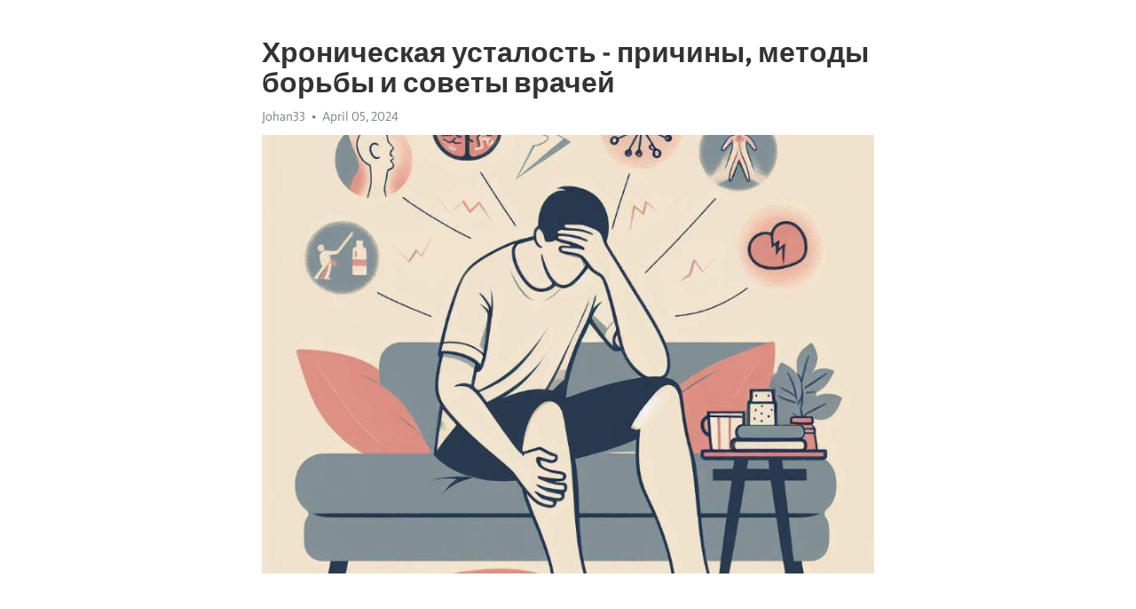

--- FILE ---
content_type: text/html; charset=utf-8
request_url: https://telegra.ph/Hronicheskaya-ustalost---prichiny-metody-borby-i-sovety-vrachej-04-05
body_size: 8484
content:
<!DOCTYPE html>
<html>
  <head>
    <meta charset="utf-8">
    <title>Хроническая усталость - причины, методы борьбы и советы врачей – Telegraph</title>
    <meta name="viewport" content="width=device-width, initial-scale=1.0, minimum-scale=1.0, maximum-scale=1.0, user-scalable=no" />
    <meta name="format-detection" content="telephone=no" />
    <meta http-equiv="X-UA-Compatible" content="IE=edge" />
    <meta name="MobileOptimized" content="176" />
    <meta name="HandheldFriendly" content="True" />
    <meta name="robots" content="index, follow" />
    <meta property="og:type" content="article">
    <meta property="og:title" content="Хроническая усталость - причины, методы борьбы и советы врачей">
    <meta property="og:description" content="Измотаны постоянной депрессией? У нас есть ответ&#33; Подробности по ссылке&#33;

Хроническая усталость – распространенное явление среди современного населения. В нашей быстротекущей жизни, полной стрессов и повседневных ограничений, найти себе время для отдыха становится все сложнее. Судите сами: требования работы, семья, общественные обязанности – все это может привести к нарушению обычного баланса и вызвать хроническую усталость.
Но что именно приводит к возникновению этой проблемы? Эксперты указывают на несколько…">
    <meta property="og:image" content="https://telegra.ph/file/eac4c1a47376368716e01.jpg">
    <meta property="og:site_name" content="Telegraph">
    <meta property="article:published_time" content="2024-04-05T21:40:58+0000">
    <meta property="article:modified_time" content="2024-04-05T21:40:58+0000">
    <meta property="article:author" content="Johan33">
    <meta name="twitter:card" content="summary">
    <meta name="twitter:title" content="Хроническая усталость - причины, методы борьбы и советы врачей">
    <meta name="twitter:description" content="Измотаны постоянной депрессией? У нас есть ответ&#33; Подробности по ссылке&#33;

Хроническая усталость – распространенное явление среди современного населения. В нашей быстротекущей жизни, полной стрессов и повседневных ограничений, найти себе время для отдыха становится все сложнее. Судите сами: требования работы, семья, общественные обязанности – все это может привести к нарушению обычного баланса и вызвать хроническую усталость.
Но что именно приводит к возникновению этой проблемы? Эксперты указывают на несколько…">
    <meta name="twitter:image" content="https://telegra.ph/file/eac4c1a47376368716e01.jpg">
    <link rel="canonical" href="https://telegra.ph/Hronicheskaya-ustalost---prichiny-metody-borby-i-sovety-vrachej-04-05" />
    <link rel="shortcut icon" href="/favicon.ico?1" type="image/x-icon">
    <link rel="icon" type="image/png" href="/images/favicon.png?1" sizes="16x16">
    <link rel="icon" type="image/png" href="/images/favicon_2x.png?1" sizes="32x32">
    <link href="/css/quill.core.min.css" rel="stylesheet">
    <link href="/css/core.min.css?47" rel="stylesheet">
  </head>
  <body>
    <div class="tl_page_wrap">
      <div class="tl_page">
        <main class="tl_article">
          <header class="tl_article_header" dir="auto">
            <h1>Хроническая усталость - причины, методы борьбы и советы врачей</h1>
            <address>
              <a rel="author">Johan33</a><!--
           --><time datetime="2024-04-05T21:40:58+0000">April 05, 2024</time>
            </address>
          </header>
          <article id="_tl_editor" class="tl_article_content"><h1>Хроническая усталость - причины, методы борьбы и советы врачей<br></h1><address>Johan33<br></address><figure><img src="/file/eac4c1a47376368716e01.jpg"><figcaption></figcaption></figure><p><br></p><h3 id="Измотаны-постоянной-депрессией?-У-нас-есть-ответ&amp;#33;-Подробности-по-ссылке&amp;#33;"><a href="https://clck.ru/38vFUD" target="_blank">Измотаны постоянной депрессией? У нас есть ответ&#33; Подробности по ссылке&#33;</a></h3><p><br></p><p><a href="https://clck.ru/38vFUD" target="_blank">Хроническая усталость</a> – распространенное явление среди современного населения. В нашей быстротекущей жизни, полной стрессов и повседневных ограничений, найти себе время для отдыха становится все сложнее. Судите сами: требования работы, семья, общественные обязанности – все это может привести к нарушению обычного баланса и вызвать хроническую усталость.</p><p><strong>Но что именно приводит к возникновению этой проблемы?</strong> Эксперты указывают на несколько факторов. Во-первых, это недостаток физической активности. Пересаживаясь на общественный транспорт или автомобиль, мы теряем возможность регулярно заниматься спортом и поддерживать физическую форму. Во-вторых, несбалансированное питание. Современные люди часто предпочитают быструю и удобную еду, которая, к сожалению, не содержит достаточного количества витаминов и полезных элементов.</p><p><strong>Также влияние на уровень энергии оказывает недостаток сна.</strong> Сегодня все больше людей страдают от бессонницы, стресса и избыточной нагрузки, что не позволяет им полноценно отдохнуть. В свою очередь, длительный сон может сказываться на качестве сна и, как следствие, на уровне энергии.</p><p><strong>Итак, как справиться с хронической усталостью?</strong> Врачи рекомендуют несколько эффективных мер. Во-первых, стоит уделять больше времени физической активности. Прогулки на свежем воздухе, занятия спортом – все это может помочь улучшить общее самочувствие и повысить уровень энергии.</p><p>Во-вторых, следует обратить внимание на питание. Придерживайтесь регулярного приема пищи, предпочитайте натуральные и полезные продукты, богатые витаминами и минералами. Это позволит вашему организму получать все необходимые элементы для поддержания энергии и бодрости. Также не забывайте пить достаточное количество чистой воды в течение дня.</p><p>Наконец, обратите внимание на свой режим сна. Постарайтесь хотя бы на 7-8 часов спать каждую ночь, предварительно создав комфортные условия в спальне. Спать в тишине, удаленном от источника света, на удобной и качественной кровати – все это позволит вам получать достаточно энергии во время сна и просыпаться бодрым и отдохнувшим.</p><h3 id="Проблема-хронической-усталости:-почему-появляется-и-как-с-ней-бороться">Проблема <a href="https://clck.ru/38vFUD" target="_blank">хронической усталости</a>: почему появляется и как с ней бороться</h3><p>Причины хронической усталости не всегда ясны, однако существует ряд факторов, которые могут способствовать ее возникновению. Один из главных факторов – неправильный образ жизни, включающий недостаток физической активности, плохое питание и нерегулярный сон. Стресс, <a href="https://clck.ru/38vFUD" target="_blank">депрессия</a> и тревога также могут способствовать развитию хронической усталости. Кроме того, некоторые медицинские проблемы, такие как анемия, щитовидная железа и хронические заболевания, могут иметь отношение к усталости.</p><p>Справиться с хронической усталостью может быть сложно, но это возможно. Важно внести изменения в свою жизнь, чтобы улучшить общее самочувствие и энергию. Регулярное физическое упражнение помогает улучшить кровообращение, укрепить мышцы и повысить уровень эндорфинов – гормонов счастья. Также важно следить за режимом сна, стремиться спать достаточно времени и создавать оптимальные условия для отдыха. Здоровое питание сбалансированное по содержанию всех необходимых питательных веществ также поможет в борьбе с усталостью.</p><h3 id="Синдром-хронической-усталости:-причины-и-профилактика">Синдром хронической усталости: причины и профилактика</h3><p><strong>Причины хронической усталости</strong></p><ul><li>Биологические факторы: некоторые исследования связывают СХУ с генетическими, иммунологическими и химическими функциями организма.</li><li>Психологические факторы: стресс, тревога и депрессия могут сильно влиять на появление и развитие хронической усталости.</li><li>Физические факторы: недостаток сна, неправильное питание, недостаток упражнений и перегрузка работой могут привести к появлению синдрома.</li></ul><p><strong>Профилактика хронической усталости</strong></p><p>Существуют несколько рекомендаций, которые помогут вам предотвратить появление хронической усталости или снизить ее проявление:</p><ol><li><em>Следите за своим физическим и психологическим здоровьем:</em> регулярно занимайтесь спортом, отдыхайте и обращайтесь за помощью к специалистам при первых признаках стресса или <a href="https://clck.ru/38vFUD" target="_blank">депрессии</a>.</li><li><em>Правильное питание:</em> обеспечьте себя разнообразной и сбалансированной диетой, включающей все необходимые питательные элементы.</li><li><em>Соблюдайте режим отдыха и сна:</em> старайтесь спать достаточное количество часов и придерживаться стабильного режима дня.</li><li><em>Управляйте своим стрессом:</em> найдите для себя методы релаксации, такие как медитация, йога или глубокое дыхание.</li></ol><p>Запомните, забота о своем здоровье и самочувствии является залогом активной и радостной жизни. При первых симптомах хронической усталости не стоит откладывать поход к врачу - неведение может только усугубить ваше состояние. Следуйте рекомендациям специалистов и примите меры для профилактики данного заболевания.</p><h3 id="Причины-и-факторы-риска-синдрома-хронической-усталости">Причины и факторы риска синдрома хронической усталости</h3><p><strong>1. Иммунные и вирусные факторы:</strong> Было высказано предположение, что вирусные инфекции, такие как Эпштейнова–Барра или герпес, могут быть связаны с развитием CFS. Возможно, что эти инфекции ослабляют иммунную систему и вызывают хроническую усталость. Однако, конкретная связь между вирусами и CFS все еще предмет исследования.</p><p><em>2. Психологические и эмоциональные факторы:</em> Психологические и эмоциональные состояния могут играть роль в возникновении CFS. Стресс, депрессия и тревожность могут ослабить организм и привести к хронической усталости. Некоторые исследования показали, что люди, страдающие от тревожных или депрессивных состояний, более склонны к развитию CFS.</p><ul><li><strong>3. Гормональные дисбалансы:</strong> Изменения уровней гормонов, таких как кортизол и тиреоидные гормоны, могут вызывать хроническую усталость. Некоторые пациенты с CFS имеют неправильности в выработке этих гормонов.</li><li><strong>4. Генетическая предрасположенность:</strong> Многие исследования предполагают, что некоторые люди могут быть генетически предрасположены к развитию CFS. Однако, точные генетические механизмы пока не выявлены.</li><li><strong>5. Физическая активность и перегрузка:</strong> Участие в интенсивных физических тренировках или постоянная перегрузка работой может быть фактором риска для развития CFS. Нерегулярное распределение физической активности может негативно сказаться на организме и привести к хронической усталости.</li></ul><h3 id="Симптомы-синдрома-хронической-усталости">Симптомы синдрома хронической усталости</h3><ul><li><strong>Усталость без видимой причины.</strong> Одним из основных симптомов синдрома хронической усталости является постоянная усталость, которая не исчезает даже после длительного отдыха.</li><li><strong>Потеря энергии и силы.</strong> Пациенты с этим синдромом могут постепенно терять энергию и силу, что затрудняет выполнение обычных задач и активностей.</li><li><strong>Концентрационные и памятные проблемы.</strong> Люди, страдающие от синдрома хронической усталости, часто испытывают затруднения с концентрацией, памятью и позитивным мышлением.</li><li><strong>Боли и скованность мышц.</strong> Часто пациенты с синдромом хронической усталости могут испытывать боли в различных частях тела, таких как мышцы и суставы.</li><li><strong>Нарушения сна.</strong> Этот синдром может приводить к нарушениям сна, вызывая бессонницу или сонливость в течение дня.</li></ul><p>Если вы испытываете подобные симптомы или знакомы с ними, то стоит обратиться к специалисту для получения диагностики и определения причин усталости. Имейте в виду, что симптомы синдрома хронической усталости могут быть схожи с другими заболеваниями, поэтому важно получить квалифицированную медицинскую помощь для точного определения диагноза и назначения лечения.</p><h3 id="Синдром-хронической-усталости:-борьба-и-лечение">Синдром хронической усталости: борьба и лечение</h3><p>Хроническая усталость стала одной из самых распространенных проблем современного общества. Все чаще люди сталкиваются с постоянной усталостью, которая никак не связана с физической активностью или недостатком сна. Отсутствие энергии и бодрости сильно влияют на качество жизни, ограничивая возможности и мешая достижению поставленных целей.</p><p>Синдром хронической усталости имеет разнообразные причины: от физиологических до психологических. Однако, несмотря на разнообразие факторов, специалисты выделяют несколько общих рекомендаций, которые помогут бороться с этой проблемой.</p><ul><li><strong>Правильное питание.</strong> Рацион должен быть сбалансированным и полноценным, с включением витаминов и минералов, необходимых для поддержания энергетического баланса.</li><li><strong>Режим дня.</strong> Регулярность и достаточное количество сна, а также правильное распределение физической и умственной активности, способствуют восстановлению сил и борьбе с усталостью.</li><li><strong>Стрессовая поддержка.</strong> Выработка адаптивных стратегий для управления стрессом поможет снять эмоциональное и физическое напряжение, которые являются одной из причин хронической усталости.</li></ul><p>Основным принципом борьбы с синдромом хронической усталости является комплексный подход. Важно обратиться к специалисту для проведения диагностики и определения индивидуальных причин усталости. Только после этого можно разработать эффективный план лечения и борьбы с утомляемостью.</p><h3 id="Психологические-причины-синдрома-хронической-усталости">Психологические причины синдрома хронической усталости</h3><p>Одна из основных психологических причин синдрома хронической усталости – стресс. Постоянное психологическое напряжение, вызванное работой, отношениями, финансовыми проблемами и другими факторами, может приводить к выработке большого количества стрессовых гормонов в организме. Это может привести к нарушению работы нервной системы и снижению уровня энергии, что в конечном итоге приводит к появлению хронической усталости.</p><ul><li>Другой важной причиной синдрома хронической усталости является депрессия. Эмоциональные и психологические проблемы, связанные с <a href="https://clck.ru/38vFUD" target="_blank">депрессией</a>, могут вызывать постоянное ощущение усталости и безысходности.</li><li>Также, перфекционизм может быть связан с развитием хронической усталости. Непрерывная стремление к совершенству и требования к себе и окружающим ставят человека в состояние постоянного напряжения и изнурения.</li><li>Высокие требования к себе и постоянное чувство неудовлетворенности своими достижениями могут также быть основным фактором развития синдрома хронической усталости.</li></ul><p>Психологические причины синдрома хронической усталости весьма серьезны и требуют внимания. Важно обратиться к профессиональному психологу или психотерапевту, чтобы разобраться в корнях своей усталости и найти эффективные способы борьбы с психологическим стрессом и эмоциональными проблемами. Сочетание медицинского и психологического подходов поможет восстановить энергию и улучшить качество жизни.</p><h3 id="Как-лечить-и-профилактировать-синдром-хронической-усталости">Как лечить и профилактировать синдром хронической усталости</h3><p>1. Пересмотрите свой режим дня и сон. Старайтесь вставать и ложиться одновременно, создавать регулярность в распорядке дня.</p><p><strong>2. Используйте методы релаксации и медитации.</strong> Распространенные техники, такие как глубокое дыхание, йога или тайцзицюань, могут снизить уровень стресса и улучшить ваше самочувствие.</p><p>3. Постепенно вводите физическую активность в свою жизнь. Начните с небольших занятий, таких как прогулки, плавание или йога, а затем постепенно увеличивайте интенсивность и продолжительность тренировок.</p><p><em>4. Питайтесь правильно и умеренно. Употребление здоровой пищи, богатой витаминами и минералами, поможет восстановить энергию и улучшить общее самочувствие.</em></p><p>5. Обратитесь к специалисту. В случае хронической усталости необходимо проконсультироваться с врачом, который проведет диагностику и назначит индивидуальное лечение.</p><ul><li>Примите меры для сокращения стресса в вашей жизни.</li><li>Включите в рацион продукты, богатые железом и витамином В.</li><li>Избегайте употребления кофеина и алкоголя.</li><li>Установите приоритеты и делегируйте ответственность.</li></ul><p>Соблюдение всех этих рекомендаций поможет вам справиться с хронической усталостью и вернуться к активной и здоровой жизни.</p><h3 id="Смотрите-на-эту-тему:">Смотрите на эту тему:</h3><figure><iframe src="/embed/youtube?url=https%3A%2F%2Fwww.youtube.com%2Fwatch%3Fv%3D4xyfU9d4cbw" width="640" height="360" frameborder="0" allowtransparency="true" allowfullscreen="true" scrolling="no"></iframe><figcaption></figcaption></figure><p><br></p><p><br></p></article>
          <div id="_tl_link_tooltip" class="tl_link_tooltip"></div>
          <div id="_tl_tooltip" class="tl_tooltip">
            <div class="buttons">
              <span class="button_hover"></span>
              <span class="button_group"><!--
             --><button id="_bold_button"></button><!--
             --><button id="_italic_button"></button><!--
             --><button id="_link_button"></button><!--
           --></span><!--
           --><span class="button_group"><!--
             --><button id="_header_button"></button><!--
             --><button id="_subheader_button"></button><!--
             --><button id="_quote_button"></button><!--
           --></span>
            </div>
            <div class="prompt">
              <span class="close"></span>
              <div class="prompt_input_wrap"><input type="url" class="prompt_input" /></div>
            </div>
          </div>
          <div id="_tl_blocks" class="tl_blocks">
            <div class="buttons">
              <button id="_image_button"></button><!--
           --><button id="_embed_button"></button>
            </div>
          </div>
          <aside class="tl_article_buttons">
            <div class="account account_top"></div>
            <button id="_edit_button" class="button edit_button">Edit</button><!--
         --><button id="_publish_button" class="button publish_button">Publish</button>
            <div class="account account_bottom"></div>
            <div id="_error_msg" class="error_msg"></div>
          </aside>
        </main>
      </div>
          <div class="tl_page_footer">
      <div id="_report_button" class="tl_footer_button">Report content on this page</div>
    </div>
    </div>
      <div class="tl_popup tl_popup_hidden" id="_report_popup">
    <main class="tl_popup_body tl_report_popup">
      <form id="_report_form" method="post">
        <section>
          <h2 class="tl_popup_header">Report Page</h2>
          <div class="tl_radio_items">
            <label class="tl_radio_item">
              <input type="radio" class="radio" name="reason" value="violence">
              <span class="tl_radio_item_label">Violence</span>
            </label>
            <label class="tl_radio_item">
              <input type="radio" class="radio" name="reason" value="childabuse">
              <span class="tl_radio_item_label">Child Abuse</span>
            </label>
            <label class="tl_radio_item">
              <input type="radio" class="radio" name="reason" value="copyright">
              <span class="tl_radio_item_label">Copyright</span>
            </label>
            <label class="tl_radio_item">
              <input type="radio" class="radio" name="reason" value="illegal_drugs">
              <span class="tl_radio_item_label">Illegal Drugs</span>
            </label>
            <label class="tl_radio_item">
              <input type="radio" class="radio" name="reason" value="personal_details">
              <span class="tl_radio_item_label">Personal Details</span>
            </label>
            <label class="tl_radio_item">
              <input type="radio" class="radio" name="reason" value="other">
              <span class="tl_radio_item_label">Other</span>
            </label>
          </div>
          <div class="tl_textfield_item tl_comment_field">
            <input type="text" class="tl_textfield" name="comment" value="" placeholder="Add Comment…">
          </div>
          <div class="tl_copyright_field">
            Please submit your DMCA takedown request to <a href="mailto:dmca@telegram.org?subject=Report%20to%20Telegraph%20page%20%22%D0%A5%D1%80%D0%BE%D0%BD%D0%B8%D1%87%D0%B5%D1%81%D0%BA%D0%B0%D1%8F%20%D1%83%D1%81%D1%82%D0%B0%D0%BB%D0%BE%D1%81%D1%82%D1%8C%20-%20%D0%BF%D1%80%D0%B8%D1%87%D0%B8%D0%BD%D1%8B%2C%20%D0%BC%D0%B5%D1%82%D0%BE%D0%B4%D1%8B%20%D0%B1%D0%BE%D1%80%D1%8C%D0%B1%D1%8B%20%D0%B8%20%D1%81%D0%BE%D0%B2%D0%B5%D1%82%D1%8B%20%D0%B2%D1%80%D0%B0%D1%87%D0%B5%D0%B9%22&body=Reported%20page%3A%20https%3A%2F%2Ftelegra.ph%2FHronicheskaya-ustalost---prichiny-metody-borby-i-sovety-vrachej-04-05%0A%0A%0A" target="_blank">dmca@telegram.org</a>
          </div>
        </section>
        <aside class="tl_popup_buttons">
          <button type="reset" class="button" id="_report_cancel">Cancel</button>
          <button type="submit" class="button submit_button">Report</button>
        </aside>
      </form>
    </main>
  </div>
    
    <script>var T={"apiUrl":"https:\/\/edit.telegra.ph","uploadEnabled":false,"datetime":1712353258,"pageId":"66b2906d3a349c04574a4","editable":true};(function(){var b=document.querySelector('time');if(b&&T.datetime){var a=new Date(1E3*T.datetime),d='January February March April May June July August September October November December'.split(' ')[a.getMonth()],c=a.getDate();b.innerText=d+' '+(10>c?'0':'')+c+', '+a.getFullYear()}})();</script>
    <script src="/js/jquery.min.js"></script>
    <script src="/js/jquery.selection.min.js"></script>
    <script src="/js/autosize.min.js"></script>
    <script src="/js/load-image.all.min.js?1"></script>
    <script src="/js/quill.min.js?10"></script>
    <script src="/js/core.min.js?67"></script>
    <script async src="https://t.me/_websync_?path=Hronicheskaya-ustalost---prichiny-metody-borby-i-sovety-vrachej-04-05&hash=1b3c025c9adc1ed198"></script>
  </body>
</html>